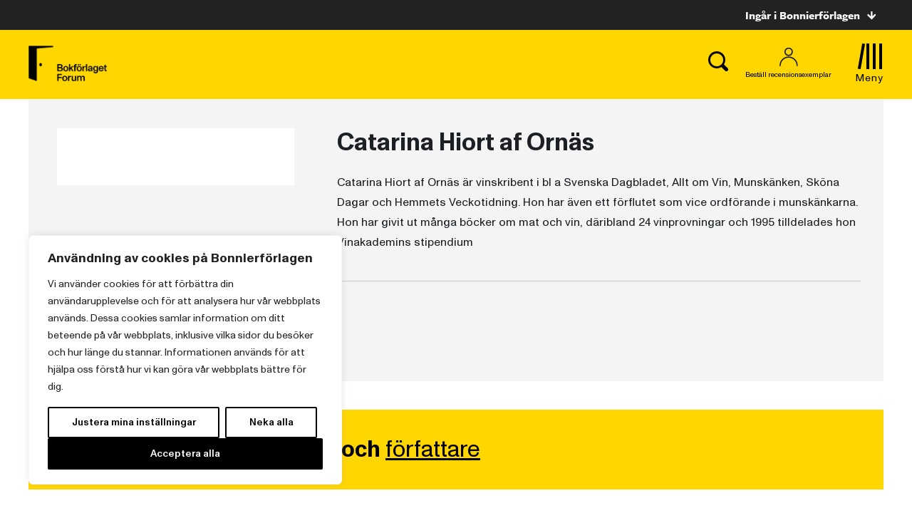

--- FILE ---
content_type: text/plain; charset=utf-8
request_url: https://directory.cookieyes.com/api/v1/ip
body_size: 0
content:
{"ip":"18.191.77.126","country":"US","country_name":"United States","region_code":"OH","in_eu":false,"continent":"NA"}